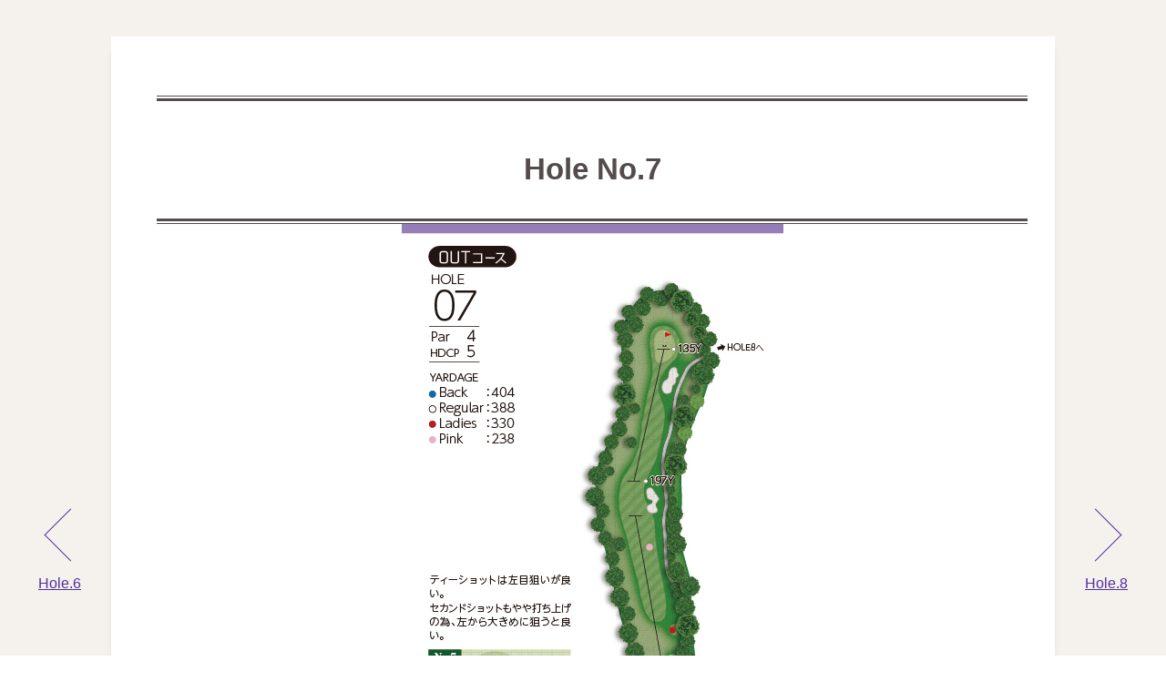

--- FILE ---
content_type: text/html
request_url: http://kinugawakogen-cc.jp/hole07.html
body_size: 6049
content:
<!doctype html>
<html>

<head>
  <!-- Google Tag Manager -->
  <script>(function (w, d, s, l, i) {
      w[l] = w[l] || []; w[l].push({
        'gtm.start':
          new Date().getTime(), event: 'gtm.js'
      }); var f = d.getElementsByTagName(s)[0],
        j = d.createElement(s), dl = l != 'dataLayer' ? '&l=' + l : ''; j.async = true; j.src =
          'https://www.googletagmanager.com/gtm.js?id=' + i + dl; f.parentNode.insertBefore(j, f);
    })(window, document, 'script', 'dataLayer', 'GTM-NHQTRL2');</script>
  <!-- End Google Tag Manager -->
  <meta charset="utf-8">
  <meta name="viewport" content="width=device-width, initial-scale=1.0, maximum-scale=1.0, minimum-scale=1.0">
  <title>栃木県　ゴルフ場　きぬがわ高原カントリークラブ｜hole No.7</title>
  <!-- /*== 共通css ==*/ -->
  <link href=" " rel="stylesheet">

  <!-- /*== 個別css ==*/ -->
  <link rel="stylesheet" href="css/hole.css?20231025">
  <script>
    (function (i, s, o, g, r, a, m) {
      i['GoogleAnalyticsObject'] = r; i[r] = i[r] || function () {
        (i[r].q = i[r].q || []).push(arguments)
      }, i[r].l = 1 * new Date(); a = s.createElement(o),
        m = s.getElementsByTagName(o)[0]; a.async = 1; a.src = g; m.parentNode.insertBefore(a, m)
    })(window, document, 'script', 'https://www.google-analytics.com/analytics.js', 'ga');

    ga('create', 'UA-48504818-1', 'moritake36.com');
    ga('send', 'pageview');

  </script>
  <link rel="shortcut icon" href="favicon.ico" />
</head>

<body>
  <!-- Google Tag Manager (noscript) -->
  <noscript><iframe src="https://www.googletagmanager.com/ns.html?id=GTM-NHQTRL2" height="0" width="0"
      style="display:none;visibility:hidden"></iframe></noscript>
  <!-- End Google Tag Manager (noscript) -->
  <div id="main">
    <section class="hole sc-fade-box show">
      <div class="hole-inner">




        <div class="hole-box sc-target" style="visibility: visible; transition-delay: 0s; transition-duration: 1s;">

          <div class="hole-box-inner">
            <h2 class="h2text" style="opacity: 1; visibility: visible;"><span>Hole No.7</span></h2>
            <img src="images/hole/zu_7hole.jpg" alt="" style="width:auto; display:block; margin:0 auto;">

            <div class="text_wrapper">

              <!-- <p class="txt sc-fade-slideleft sc-show" style="opacity: 1; visibility: visible;">
                【POINT】<br>ティ・ショットは左目狙いが良い。<br>
                セカンドショットも左から大きめに狙うと良い。
              </p> -->
            </div>

            <div class="hole-boxLR">
              <div class="hole-boxL">

                <!-- <div class="sc-fade-slideup sc-show yardage_wrapper" style="opacity: 1; visibility: visible;">
                  <h3 class="h3text" style="opacity: 1; visibility: visible;">◆<span>Par4/HDCP5</span></h3>
                  <table>
                    <tbody>
                      <tr>
                        <th class="wf-libre">BACK</th>
                        <td>404</td>
                      </tr>
                      <tr>
                        <th class="wf-libre">REGULAR</th>
                        <td>388</td>
                      </tr>
                      <tr>
                        <th class="wf-libre">LADIES</th>
                        <td>330</td>
                      </tr>
                      <tr>
                        <th class="wf-libre">PINK</th>
                        <td>238</td>
                      </tr>
                    </tbody>
                  </table>
                </div> -->


              </div>


              <div class="hole-boxR">

                <!-- <p class="sc-fade-slideup sc-show" style="opacity: 1; visibility: visible;"><img
                    src="images/hole/zu_7hole.jpg" alt=""></p>
              </div> -->
            </div>


            <div class="course-map">
              <div class="hole_img_wrapper">
                <p class="hole_img"><img src="images/hole/hole7.jpg" alt=""></p>

              </div>
            </div>
          </div>

          <ul class="nav">
            <li class="prev"><a href="hole06.html"><span>Hole.6</span></a></li>
            <li class="nxt"><a href="hole08.html"><span>Hole.8</span></a></li>
          </ul>
          <!-- // .hole-box -->
        </div>
        <div class="page-box">
          <ul class="pagenav clearfix">
            <li class="prev" style="list-style: none;"><a href="hole06.html">Preview<small
                  class="yugo fs-normal">前のホールへ</small></a></li>
            <!-- <li class="c-btn" style="list-style: none;"><a href="../../course.html"><span><span style="font-family: Georgia, 'Times New Roman', Times, 'serif'">Course<small class="yugo fs-normal">トップへ戻る</small></span></span></a></li> -->
            <li class="c-btn" style="list-style: none;"><a href="../../course.html">Course<small
                  class="yugo fs-normal">トップへ戻る</small></a></li>

            <li class="nxt" style="list-style: none;"><a href="hole08.html">Next<small
                  class="yugo fs-normal">次のホールへ</small></a></li>
          </ul>

          <!-- // .page-box -->
        </div>
        <!-- // .hole-inner -->
      </div>
    </section>
  </div>


  <!-- Google Analytics -->
  <script>
    (function (i, s, o, g, r, a, m) {
      i['GoogleAnalyticsObject'] = r; i[r] = i[r] || function () {
        (i[r].q = i[r].q || []).push(arguments)
      }, i[r].l = 1 * new Date(); a = s.createElement(o),
        m = s.getElementsByTagName(o)[0]; a.async = 1; a.src = g; m.parentNode.insertBefore(a, m)
    })(window, document, 'script', 'https://www.google-analytics.com/analytics.js', 'ga');

    ga('create', 'UA-77855028-1', 'auto');
    ga('send', 'pageview');

  </script>
  <!-- Google Analytics -->
</body>

</html>

--- FILE ---
content_type: text/css
request_url: http://kinugawakogen-cc.jp/css/hole.css?20231025
body_size: 16500
content:
/* ===================================================================

 file name  :hole.css
 style info :Hole

=================================================================== */

/* =============================

	overwrite

=============================== */
#pageHeader{
	background:none;
}

body{
	padding: 0;
	margin: 0;
}
#main{
	background: #F5F2ED;
	padding-bottom: 50px;
	margin: 0;
}

#main .hole{
	/* min-width:699px; */
	padding:40px 10px 0;
	max-width: 1200px;
	margin: 0 auto;
}
#main .hole-inner{
	padding: 0 82px;
	box-sizing: border-box;
}

/* =================================== */

/* hole-box */
#main .hole-box{
	position: relative;
	max-width:1300px;
	margin:0 auto 55px;
	background:#fff;
	-webkit-box-shadow:  0 12px 10px -6px rgba(0,0,0,0.25);
	-moz-box-shadow:  0 12px 10px -6px rgba(0,0,0,0.25);
	box-shadow:  0 12px 10px -6px rgba(0,0,0,0.25);
}
#main .hole-box .hole-box-inner{
	/* width:60%; */
	/* max-width:705px; */
	box-sizing: border-box;
	/* min-height:765px; */
	padding: 65px 30px 55px 50px;
	background:#fff;
	
}

#main .sc-fade-slideup{
	width: 100%;
}



#main .hole-box .hole-boxLR{
    display: flex;
	flex-wrap: wrap;
}

#main .hole-box .hole-boxR{
    width: 40%;
}
#main .hole-boxR img{
    width: 65%;
}


#main .hole-box .hole-boxL{
    width: 58%;
}


#main .hole-box h2{
	/* float:left; */
	width: 100%;
	padding: 2px 0;
	margin-bottom: 75px;
	line-height:1em;
	color:#544C4C;
	text-align:center;
	border:solid #544C4C;
	border-width:1px 0;
	font-size:33px;
	margin: 0 auto;
}
#main .hole-box h2 em{
	font-size:80px;
	font-style:italic;
}
#main .hole-box h2 span{
	display:block;
	padding: 58px 0 38px;
	border:solid #544C4C;
	border-width:3px 0;
}
#main .hole-box h3{
	/* clear:both; */
	margin-bottom: 5px;
	color:#544C4C;
	font-size:216%;
	margin-top: 10px;
	
}
#main .hole-box .hole_img_wrapper{
	/* position: absolute;
	right: -1px;
	top: -2px;
	position: relative; */
	/* max-width: 400px; */
	padding: 20px 0 0;
	margin-top :0;
display: flex;
	justify-content: space-between;
	
	box-sizing: border-box;
	}

.hole_img{
    text-align: center;
	padding-left: 10px;
	width: 280px;
}

#main .hole-box .hole_img_wrapper img{
    width: 100%;
}

.hole-boxR p{
    text-align: center;
}



#main .text_wrapper,
#main .course-map{
	display: flex;
	flex-wrap: wrap; /**/
	justify-content: space-between;
	
	box-sizing: border-box;
}

#main .yardage_wrapper{
	
	box-sizing: border-box;
}



#main .hole-box .txt{
	flex: 1;
	/* width: 100%;
	padding-left: 280px; */
	font-size:117%;
	line-height:2em;
	display: inline;
	padding: 10px 0 0 20px;
	box-sizing: border-box;
}
/* #main .hole-box .txt-sp{
	display:none;
} */

#main .hole-box table{
	width: 100%;
	margin-bottom: 52px;
	border:1px solid #c4c4c4;
	border-collapse:collapse;
	background:#fff;
}
#main .hole-box table th,
#main .hole-box table td{
	padding: 12px 5px;
	font-size:134%;
	text-align:center;
	border:1px solid #c4c4c4;
}
#main .hole-box table th{
	background:#926CCE;
	color:#fff;
	width: 50%;
}
#main .hole-box table td{
	padding: 24px 5px;
}
#main .hole-box .piclist li{
	width:49%;
	max-width:298px;
	float: left;
	list-style: none;
}
#main .hole-box .piclist li+li{
	float: right;
}
#main .hole-box .piclist li img{
	width: 100%;
	height: auto;
}
/* nav */
.hole-box .nav li{
	position:absolute;
	list-style: none;
	top:50%;
}
.hole-box .nav li a{
	position:relative;
	color:#532E9E;
	font-size:16px;
	list-style: none;
	padding-top: 80px;
}
.hole-box .nav li a:hover{
	opacity:.7;
}
.hole-box .nav li a:after{
	content:"";
	position: absolute;
	top: 0;
}
.hole-box .nav .nxt{
	right:-80px;
}
.hole-box .nav .prev{
	left:-80px;
}
.hole-box .nav .nxt a:after{
	right: 15px;
	margin: 15px 0 0 0;
	width: 40px;
	height: 40px;
	border: none;
	border-right: 1px solid #532E9E;
	border-bottom: 1px solid #532E9E;
	transform: rotate(-45deg);
}
.hole-box .nav .prev a:after{
	left: 15px;
	margin: 15px 0 0 0;
	width: 40px;
	height: 40px;
	border: none;
	border-right: 1px solid #532E9E;
	border-bottom: 1px solid #532E9E;
	transform: rotate(135deg);
}


/* pagenav */
#main .page-box{
	padding: 0;
}
#main .pagenav {
	/* position: relative; */
	/* max-width: 1200px; */
	margin: 0 auto 55px;
	text-align: center;
	padding: 0;
}
#main .pagenav li{
	display: inline;
	padding-right: 30px;
}

/* #main .pagenav .prev{
	float: left;
} */
/* #main .pagenav .nxt{
	float: right;
} */
/* #main .pagenav .back-to-top{
	position:absolute;
	top:-13px;
	left:50%;
	margin-left: -125px;
} */
#main .pagenav .back-to-top a{
	line-height: 50px;
}
#main .pagenav li.prev a,
#main .pagenav li.nxt a{
	position: relative;
	font-size: 18px;
	color:#926CCE;
	text-decoration:none;
}
#main .pagenav li.prev a:hover,
#main .pagenav li.nxt a:hover{
	opacity:.7;
}
#main .pagenav li.prev a:after,
#main .pagenav li.nxt a:after{
	content:"";
	position: absolute;
	top: 50%;
}
#main .pagenav .prev a{
	padding-left: 20px;
}
#main .pagenav .prev a:after{
	left: 0;
	margin: -4px 0 0 0;
	width: 8px;
	height: 8px;
	border: none;
	border-right: 1px solid #926CCE;
	border-bottom: 1px solid #926CCE;
	transform: rotate(135deg);
}
#main .pagenav .nxt a{
	padding-right: 20px;
}
#main .pagenav .nxt a:after{
	right: 0;
	margin: -4px 0 0 0;
	width: 8px;
	height: 8px;
	border: none;
	border-right: 1px solid #926CCE;
	border-bottom: 1px solid #926CCE;
	transform: rotate(-45deg);
}
#main .pagenav li.prev a small,
#main .pagenav li.nxt a small{
	padding-left: 20px;
	font-size:13px;
}



/* link-box */
#main .link-box{
	background:#fff;
	padding: 80px 0;
}
#main .link-box .pagelinks{
	max-width:630px;
	margin:0 auto;
}
#main .link-box .pagelinks li{
	float: left;
	width: 300px;
}
#main .link-box .pagelinks li+li{
	float: right;
}

 
    .course_out-in{
        overflow: hidden;
        margin: 30px 0 60px 0;
    }
    .course_out,.course_in {
        width: 48%;
        padding: 20px 20px 20px 20px;
        box-sizing: border-box;
    }
.course_out {
	float: left;
	border: 1px solid #e25804;
}
.course_in {
	float: right;
	border: 1px solid #0158cf;
}

.course_out > ul,
.course_in > ul {
	margin: 0;
	padding: 0;
	overflow: hidden;
}
.course_out > ul > li,
.course_in > ul > li {
	float: left;
	margin: 0 3px 7px 0;
	display: block;
	list-style: none;
	font-size: 15px;
}
.course_out > ul > li.sel > a {
	background-color: #e9450c;
}
.course_in > ul > li.sel > a {
	background-color: #0158cf;
}
.course_out > ul > li > a,
.course_in > ul > li > a {
	display: block;
	text-align: center;
	border-radius: 21px;
	width: 38px;
	height: 38px;
	line-height: 38px;
	text-decoration: none;
	color: #ffffff;
}
.course_out > ul > li > a:hover,
.course_in > ul > li > a:hover {
	opacity: 0.8;
}
.course_out > ul > li > a {
	background-color: #f98640;
}
.course_in > ul > li > a {
	background-color: #3f89ee;
}



@media screen and (max-width: 1024px){
	


	#main .hole-box h2{
		margin-bottom: 0;
	}
	#main .hole-box .txt{
		flex: auto;
		padding-left: 0;
	}
	#main .pagenav li{
		padding-right: 10px;
	}
	.hole-box .nav li a{
		width:20px;
		height: 15px;
		padding-top: 60px;
	}
	.hole-box .nav .nxt a:after{
		right: 15px;
		margin: 15px 0 0 0;
		width: 25px;
		height: 25px;
		border: none;
		border-right: 1px solid #926CCE;
		border-bottom: 1px solid #926CCE;
		transform: rotate(-45deg);
	}
	.hole-box .nav .prev a:after{
		left: 15px;
		margin: 15px 0 0 0;
		width: 25px;
		height: 25px;
		border: none;
		border-right: 1px solid #926CCE;
		border-bottom: 1px solid #926CCE;
		transform: rotate(135deg);
	}
   
}



/* ==========================================================================
   smartPhone
   ========================================================================== */
@media screen and (max-width: 1000px){
#content{
	background: url( "../images/hole/hole01.png") no-repeat 50% 0 #000;
	background-size:100% auto;
}
#content.hole02{
	background: url( "../images/hole/hole02.png") no-repeat 50% 0 #000;
	background-size:100% auto;
}
#content.hole03{
	background: url( "../images/hole/hole03.png") no-repeat 50% 0 #000;
	background-size:100% auto;
}
#content.hole04{
	background: url( "../images/hole/hole04.png") no-repeat 50% 0 #000;
	background-size:100% auto;
}
#content.hole05{
	background: url( "../images/hole/hole05.png") no-repeat 50% 0 #000;
	background-size:100% auto;
}
#content.hole06{
	background: url( "../images/hole/hole06.png") no-repeat 50% 0 #000;
	background-size:100% auto;
}
#content.hole07{
	background: url( "../images/hole/hole07.png") no-repeat 50% 0 #000;
	background-size:100% auto;
}
#content.hole08{
	background: url( "../images/hole/hole08.png") no-repeat 50% 0 #000;
	background-size:100% auto;
}
#content.hole09{
	background: url( "../images/hole/hole09.png") no-repeat 50% 0 #000;
	background-size:100% auto;
}
#content.hole10{
	background: url( "../images/hole/hole10.png") no-repeat 50% 0 #000;
	background-size:100% auto;
}
#content.hole11{
	background: url( "../images/hole/hole11.png") no-repeat 50% 0 #000;
	background-size:100% auto;
}
#content.hole12{
	background: url( "../images/hole/hole12.png") no-repeat 50% 0 #000;
	background-size:100% auto;
}
#content.hole13{
	background: url( "../images/hole/hole13.png") no-repeat 50% 0 #000;
	background-size:100% auto;
}
#content.hole14{
	background: url( "../images/hole/hole14.png") no-repeat 50% 0 #000;
	background-size:100% auto;
}
#content.hole15{
	background: url( "../images/hole/hole15.png") no-repeat 50% 0 #000;
	background-size:100% auto;
}
#content.hole16{
	background: url( "../images/hole/hole16.png") no-repeat 50% 0 #000;
	background-size:100% auto;
}
#content.hole17{
	background: url( "../images/hole/hole17.png") no-repeat 50% 0 #000;
	background-size:100% auto;
}
#content.hole18{
	background: url( "../images/hole/hole18.png") no-repeat 50% 0 #000;
	background-size:100% auto;
}

#main{
	background:none;
	padding-bottom: 0;
	padding-top: 10px;
}
#main .hole{
	min-width:100%;
	padding: 0 15px;
	box-sizing: border-box;
}
#main .hole-inner{
	padding: 0;
}

/* hole-box */
#main .hole-box{
	float:none;
	width:100%;
	width:auto;
	margin-bottom: 15px;
	-webkit-box-shadow: 0 0 10px #3a5327;
	-moz-box-shadow: 0 0 10px #3a5327;
	box-shadow: 0 0 10px #3a5327;
}
#main .hole-box .hole-box-inner{
	width:100%;
	max-width:100%;
	min-height:auto;
	padding: 13px;
	background:none;
}
    
    #main .hole-box .hole-boxLR{
        display: inherit;
    }
    
     #main .hole-box .hole-boxL{
        width: 100%;
    }
    
    #main .hole-box .hole-boxR{
        width: 100%;
    }
    
#main .hole-box h2{
	float:none;
	width: 100%;
	margin-bottom: 16px;
	font-size:134%;
}
#main .hole-box h2 em{
	font-size:40px;
}
#main .hole-box h2 span{
	padding: 22px 0 10px;
}
#main .hole-box h3{
	margin-bottom: 5px;
	font-size:117%;
}
#main .hole-box .hole_img_wrapper{
	position: static;
	width:100%;
	
}
/* #main .hole-box .txt{
	display:none;
} */
#main .hole-box .txt-sp{
	display:block;
	width:100%;
	font-size:100%;
	line-height:2em;
	margin-bottom: 60px;
}
#main .hole-box table{
	margin-bottom: 0;
}
#main .hole-box table th,
#main .hole-box table td{
	padding: 6px 3px;
	font-size:100%;
}
#main .hole-box table td{
	padding: 12px 3px;
}
#main .hole-box .piclist li{
	float: none;
	width:100%;
	max-width:100%;
}
#main .hole-box .piclist li+li{
	float: none;
	margin-top: 10px;
}
/* nav */
#main .hole-box .nav li{
	position:absolute;
	top:30%;
	margin-top: 0;
}
.hole-box .nav li a{
	display:block;
	width:45px;
	height: 45px;
	padding-top: 0;
}
.hole-box .nav li a span{
	display:none;
}
.hole-box .nav li a:after{
	content:"";
	position: absolute;
	top: 0;
}
.hole-box .nav .nxt{
	right:-15px;
}
.hole-box .nav .prev{
	left:-15px;
}
.hole-box .nav .nxt a:after{
	right: 5px;
	margin: 0;
	width: 14px;
	height: 14px;
}
.hole-box .nav .prev a:after{
	left: 5px;
	margin: 0;
	width: 14px;
	height: 14px;
}
#main .hole-box .hole_img_wrapper{
		display: block;
		width: 100%;
	}

/* pagenav */
/* #main .page-box{
	padding: 0 ;
}
#main .pagenav{
	width: 100%;
	margin: 0 auto 30px;
}
#main .pagenav .back-to-top{
	position:relative;
	clear:both;
	margin: 0 10px;
	top:0;
	left: 0;
} */

#main .pagenav li.prev,
#main .pagenav li.nxt{
	margin-bottom: 26px;
}
#main .pagenav li.prev a,
#main .pagenav li.nxt a{
	display:inline-block;
	font-size: 13px;
}
#main .pagenav li.prev a:after,
#main .pagenav li.nxt a:after{
	content:"";
	position: absolute;
	top: 50%;
}
#main .pagenav .prev a{
	padding-left: 15px;
}
#main .pagenav .prev a:after{
	left: 2px;
	margin: -6px 0 0 0;
}
#main .pagenav .nxt{
	text-align:right;
}
#main .pagenav .nxt a{
	padding-right: 15px;
}
#main .pagenav .nxt a:after{
	right: 2px;
	margin: -6px 0 0 0;
}
#main .pagenav li.prev a small,
#main .pagenav li.nxt a small{
	display:block;
	padding:0;
	font-size:10px;
}

/* link-box */
#main .link-box{
	background:#fff;
	padding: 40px 25px;
}
#main .link-box .pagelinks li{
	float: none;
	width: 100%;
}
#main .link-box .pagelinks li+li{
	float: none;
	margin-top: 10px;
}
.hole-box .nav{
	display: none;
		}
	.hole-box-inner .hole_img{
		margin: 12px auto;
	}
	#main .text_wrapper,
#main .course-map{
	width: 100%;
	padding-right: 0;
}
    
    #main .sc-fade-slideup{
       text-align: center;
    }


#main .yardage_wrapper{
	width: 100%;
	padding-right: 0;
}
	#main .hole-box .hole_img_wrapperp{
width: 100%;
		}
		#main .hole-box .hole_img_wrapper{
			margin :0 auto;
			position: relative;
		}
		#main .hole-box .hole_img_wrapper p{
		width: 95%;
        
		}
    
    #main .hole-box .hole_img_wrapper img{
		width: 100%;
        
		}
    
}
/* 688pxここまで */


/* .h2text{
	font-family: "Times New Roman", Times, "serif";
	
}
.h3text{
	font-family: Georgia, "Times New Roman", Times, "serif";
}
 */


@media screen and (max-width: 640px){
	
	.sc-fade-slideleft{
	transform: translate3d(0,0,0);
	visibility:hidden;
	-webkit-transform:translateX(100px);
	-moz-transform:translateX(100px);
	transform:translateX(100px);
	transition:transform ease .6s;
}
.sc-fade-slideleft.sc-show{
	transform: translate3d(0,0,0);
	-webkit-transform:translateX(0px);
	-moz-transform:translateX(0px);
	transform:translateX(0px);
}
}

.c-btn a {
  box-shadow: 7px 11px 10px rgba(0, 92, 129, 0.15);
  background: #532E9E;
  transition: 0.3s all ease 0s;
  padding: 8px 3%;
  display: inline-block;
  color: #fff;
  font-weight: bold;
  font-size: 14px;
  max-width: 250px;
  /* margin: 0 auto; */
  text-align: center;
}
@media screen and (min-width: 641px) {
  .c-btn a:hover {
    opacity: 1;
    background: #fff;
    color: #c4341a;
  }
}

body {
 
	font-size:75%\9;/* for IE */
	font-family: "游ゴシック", YuGothic, "メイリオ", Meiryo, "ヒラギノ角ゴ ProN W3", "Hiragino Kaku Gothic ProN", "ＭＳ Ｐゴシック", sans-serif;
	/*font-family:"ヒラギノ角ゴ ProN W3","Hiragino Kaku Gothic ProN","メイリオ",Meiryo ,"ＭＳ Ｐゴシック" ,"MS P Gothic" ,sans-serif;*/
	/*font-family: "ＭＳ Ｐゴシック","MS PGothic","ヒラギノ角ゴ ProN W3","Hiragino Kaku Gothic ProN",Arial,Osaka,Sans-Serif;*/
	/*font-family: "メイリオ", Meiryo, "Hiragino Kaku Gothic ProN", "ヒラギノ角ゴ ProN W3", "ＭＳ Ｐゴシック", "MS PGothic", sans-serif;*/
	line-height: 1.5;
	font-weight: 500;
}

/* ---------------------------------------------------------------------------
		.clearfix
			クリアフィックス
--------------------------------------------------------------------------- */
.clearfix:after {
  content: ".";
  display: block;
  clear: both;
  height: 0;
  visibility: hidden;
}

.clearfix {
  min-height: 1px;
}

* html .clearfix {
  height: 1px;
  /*¥*//*/
  height: auto;
  overflow: hidden;
  /**/
}